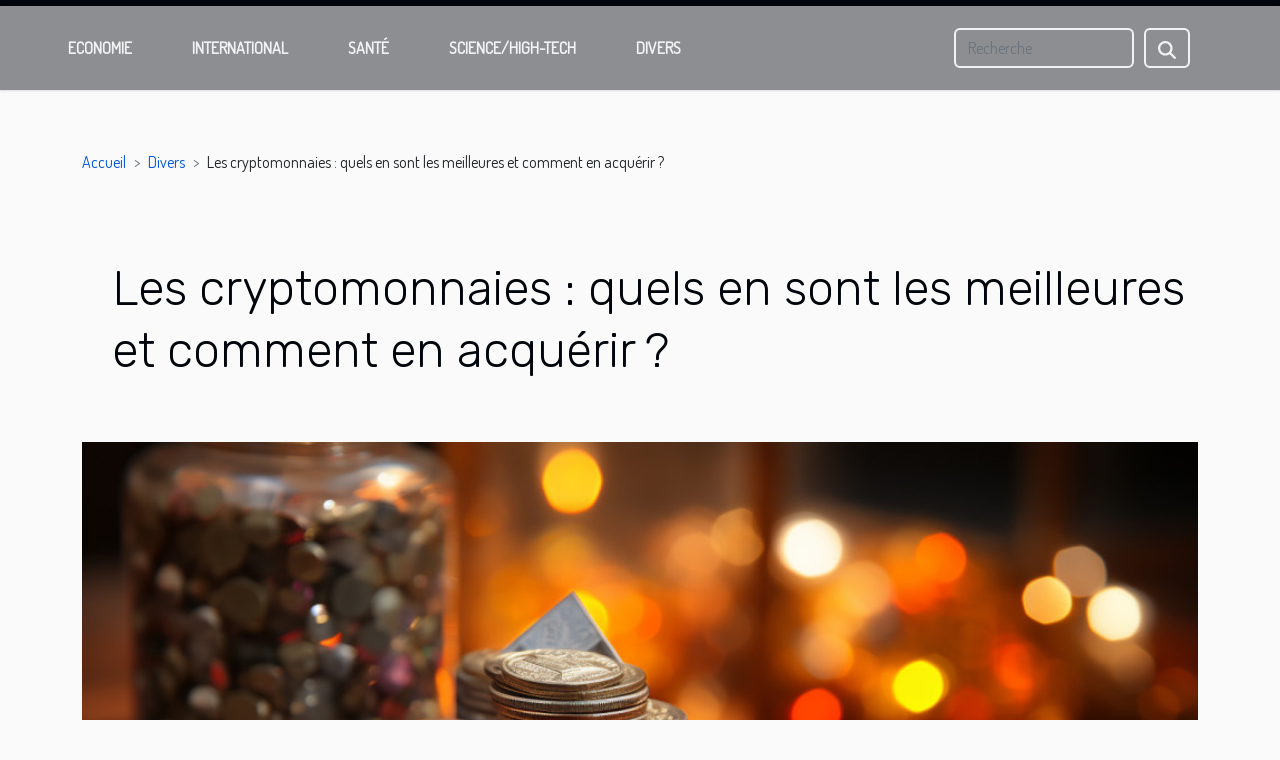

--- FILE ---
content_type: text/html; charset=UTF-8
request_url: https://www.dewolf-law.be/les-cryptomonnaies-quels-en-sont-les-meilleures-et-comment-en-acquerir
body_size: 15771
content:
<!DOCTYPE html>
    <html lang="fr">
<head>
    <meta charset="utf-8">
    <meta name="viewport" content="width=device-width, initial-scale=1">
    <title>Les cryptomonnaies : quels en sont les meilleures et comment en acquérir ?  | www.dewolf-law.be</title>
<meta name="description" content="">

<meta name="robots" content="index,follow" />
<link rel="icon" type="image/png" href="/favicon.png" />
    <link rel="stylesheet" href="/css/style2.css">
</head>
<body>
    <header>
    <div class="container-fluid fixed-top d-flex justify-content-center">
        <nav class="navbar navbar-expand-xl pt-3">
            <div class="container-fluid">
                <button class="navbar-toggler" type="button" data-bs-toggle="collapse" data-bs-target="#navbarSupportedContent" aria-controls="navbarSupportedContent" aria-expanded="false" aria-label="Toggle navigation">
                    <svg xmlns="http://www.w3.org/2000/svg" fill="currentColor" class="bi bi-list" viewBox="0 0 16 16">
                        <path fill-rule="evenodd" d="M2.5 12a.5.5 0 0 1 .5-.5h10a.5.5 0 0 1 0 1H3a.5.5 0 0 1-.5-.5m0-4a.5.5 0 0 1 .5-.5h10a.5.5 0 0 1 0 1H3a.5.5 0 0 1-.5-.5m0-4a.5.5 0 0 1 .5-.5h10a.5.5 0 0 1 0 1H3a.5.5 0 0 1-.5-.5"></path>
                    </svg>
                </button>
                <div class="collapse navbar-collapse" id="navbarSupportedContent">
                    <ul class="navbar-nav">
                                                    <li class="nav-item">
    <a href="/economie" class="nav-link">Economie</a>
    </li>
                                    <li class="nav-item">
    <a href="/international" class="nav-link">International</a>
    </li>
                                    <li class="nav-item">
    <a href="/sante" class="nav-link">Santé</a>
    </li>
                                    <li class="nav-item">
    <a href="/sciencehigh-tech" class="nav-link">Science/High-Tech</a>
    </li>
                                    <li class="nav-item">
    <a href="/divers" class="nav-link">Divers</a>
    </li>
                            </ul>
                    <form class="d-flex" role="search" method="get" action="/search">
    <input type="search" class="form-control"  name="q" placeholder="Recherche" aria-label="Recherche"  pattern=".*\S.*" required>
    <button type="submit" class="btn">
        <svg xmlns="http://www.w3.org/2000/svg" width="18px" height="18px" fill="currentColor" viewBox="0 0 512 512">
                    <path d="M416 208c0 45.9-14.9 88.3-40 122.7L502.6 457.4c12.5 12.5 12.5 32.8 0 45.3s-32.8 12.5-45.3 0L330.7 376c-34.4 25.2-76.8 40-122.7 40C93.1 416 0 322.9 0 208S93.1 0 208 0S416 93.1 416 208zM208 352a144 144 0 1 0 0-288 144 144 0 1 0 0 288z"/>
                </svg>
    </button>
</form>
                </div>
            </div>
        </nav>
    </div>
</header>
<div class="container">
        <nav aria-label="breadcrumb"
               style="--bs-breadcrumb-divider: '&gt;';" >
            <ol class="breadcrumb">
                <li class="breadcrumb-item"><a href="/">Accueil</a></li>
                                    <li class="breadcrumb-item  active ">
                        <a href="/divers" title="Divers">Divers</a>                    </li>
                                <li class="breadcrumb-item">
                    Les cryptomonnaies : quels en sont les meilleures et comment en acquérir ?                </li>
            </ol>
        </nav>
    </div>
<div class="container-fluid">
    <main class="container sidebar-right mt-2">
        <div class="row">
            <div>

                                    <h1>
                        Les cryptomonnaies : quels en sont les meilleures et comment en acquérir ?                    </h1>
                
                    <img class="img-fluid" src="/images/les-cryptomonnaies-quels-en-sont-les-meilleures-et-comment-en-acquerir.jpeg" alt="Les cryptomonnaies : quels en sont les meilleures et comment en acquérir ?">            </div>
            <div class="col-md-9 order-1 order-md-2 col-12 main">
                                <article class="container main" ><div><p>De nouvelles formes de monnaies ont vu le jour ces dernières années et connaissent un essor fulgurant. C’est l’exemple des cryptomonnaies. Elles sont utilisées pour diverses raisons. Certaines personnes les utilisent comme valeur refuge à l’instar de l’or. D’autres personnes effectuent leur transaction en ligne avec les cryptomonnaies.</p>
<h2 id="anchor_0">Comment acquiert-on les crypto monnaies ? </h2>
<p>Le bit coin à l’instar d’autres cryptomonnaies s’achètent en euros ou dollars. Certaines crypto monnaies ne peuvent toutefois être achetées qu’en bitcoin. De nombreuses plateformes web comme <a href="https://ncseonline.org/">ce site</a> fournissent assez de détails au sujet des cryptomonnaies.<br />
Toutefois, avant d’acheter une cryptomonnaie, vous devez au préalable disposer d’un portefeuille. C’est un outil en ligne qui sert à conserver vos monnaies numériques. Pour acheter une cryptomonnaie, il vous faut un compte bancaire en ligne. Ce compte sera approvisionné de façon virtuelle avec de l’argent en espèces. C’est avec ce compte que vous allez acheter les cryptomonnaies. Celles-ci seront stockées dans votre portefeuille.</p>
<h2 id="anchor_1">Quelles sont les meilleures cryptomonnaies ? </h2>
<p>Chaque cryptomonnaie a ses avantages et ses inconvénients. Au nombre de celles qui ont le vent en poupe, vous avez le bitcoin et l’Ethereum.<br />
Le Bitcoin est la plus ancienne des cryptomonnaies. C’est la cryptomonnaie la plus chère. En 2021, sa valeur a atteint 63 000 dollars. Son fonctionnement repose sur la technologie dénommée blockchain. C’est un mécanisme qui décentralise les transactions contrairement au mécanisme de circulation de la monnaie classique. La monnaie traditionnelle contrairement aux cryptomonnaies est centralisée et contrôlée par des autorités bancaires.</p>
<p>Dans le même sillage que le bitcoin, on retrouve l’Ethereum. Elle fonctionnement également sur un système décentralisé de blockchain. Sa valeur boursière avait atteint 2 500 dollars en 2015. Bon nombre de personnes habituées au bitcoin font également confiance à l’Ethereum.</p>
<p>D’autres monnaies virtuelles existent aussi hormis le bitcoin et l’Ethereum.  À titre d’exemple on a le stablecoin et le litecoin.<br />
Le stable coin a l’avantage de présenter une très faible volatilité. Le litecoin quant à lui est indiqué lorsque vous avez pour habitude d’effectuer assez de transactions en ligne. Son utilisation est la moins contraignante. Ce qui garantit la rapidité des transactions effectuées avec lui. Les frais prélevés lors des transactions effectuées avec le litecoin sont peu élevés.</p><div>                    <fieldset><time datetime="2023-10-30 11:56:35">Lun. 30 octobre 2023 11:56</time>                        <ul>
                    <li><a href="https://twitter.com/share?url=https://www.dewolf-law.be/les-cryptomonnaies-quels-en-sont-les-meilleures-et-comment-en-acquerir&amp;text=Les cryptomonnaies : quels en sont les meilleures et comment en acquérir ?" rel="nofollow" target="_blank"><i class="social-twitter"></i></a></li>
                    <li><a href="https://t.me/share/url?url=https://www.dewolf-law.be/les-cryptomonnaies-quels-en-sont-les-meilleures-et-comment-en-acquerir&amp;text=Les cryptomonnaies : quels en sont les meilleures et comment en acquérir ?" rel="nofollow" target="_blank"><i class="social-telegram"></i></a></li>
                    <li><a href="https://pinterest.com/pin/create/bookmarklet/?media=/images/les-cryptomonnaies-quels-en-sont-les-meilleures-et-comment-en-acquerir.jpeg&amp;url=https://www.dewolf-law.be/les-cryptomonnaies-quels-en-sont-les-meilleures-et-comment-en-acquerir&amp;is_video=0&amp;description=Les cryptomonnaies : quels en sont les meilleures et comment en acquérir ?" rel="nofollow" target="_blank"><i class="social-pinterest"></i></a></li>
                    <li><a href="https://www.linkedin.com/shareArticle?url=https://www.dewolf-law.be/les-cryptomonnaies-quels-en-sont-les-meilleures-et-comment-en-acquerir&amp;title=Les cryptomonnaies : quels en sont les meilleures et comment en acquérir ?" rel="nofollow" target="_blank"><i class="social-linkedin"></i></a></li>
                    <li><a href="https://www.facebook.com/sharer.php?u=https://www.dewolf-law.be/les-cryptomonnaies-quels-en-sont-les-meilleures-et-comment-en-acquerir" rel="nofollow" target="_blank"><i class="social-facebook"></i></a></li>
            </ul></fieldset></article>
            </div>
            <aside class="col-md-3 order-2 order-md-2 col-12 aside-right">
                <div class="list-flat-img">
                    <h2>Articles similaires</h2>                            <section>

                    <figure><a href="/pourquoi-faire-usage-des-meilleurs-produits-aunt-jackies-pour-les-cheveux" title="Pourquoi faire usage des meilleurs produits Aunt Jackie&#039;s pour les cheveux ?"><img class="d-block w-100" src="/images/pourquoi-faire-usage-des-meilleurs-produits-aunt-jackies-pour-les-cheveux.jpg" alt="Pourquoi faire usage des meilleurs produits Aunt Jackie&#039;s pour les cheveux ?"></a></figure>                    
                    <div>
                        <h3><a href="/pourquoi-faire-usage-des-meilleurs-produits-aunt-jackies-pour-les-cheveux" title="Pourquoi faire usage des meilleurs produits Aunt Jackie&#039;s pour les cheveux ?">Pourquoi faire usage des meilleurs produits Aunt Jackie's pour les cheveux ?</a></h3>                        <div>Les produits Aunt Jackie&rsquo;s sont importants pour prendre soin des cheveux et les donner un...</div>                    </div>
                </section>
                            <section>

                    <figure><a href="/les-differents-types-de-produits-disponibles-dans-une-pharmacie" title="Les différents types de produits disponibles dans une pharmacie"><img class="d-block w-100" src="/images/les-differents-types-de-produits-disponibles-dans-une-pharmacie.jpeg" alt="Les différents types de produits disponibles dans une pharmacie"></a></figure>                    
                    <div>
                        <h3><a href="/les-differents-types-de-produits-disponibles-dans-une-pharmacie" title="Les différents types de produits disponibles dans une pharmacie">Les différents types de produits disponibles dans une pharmacie</a></h3>                        <div>Plusieurs produits composent une pharmacie. Il est important d’en savoir plus sur ces produits...</div>                    </div>
                </section>
                            <section>

                    <figure><a href="/quelles-sont-les-etapes-a-suivre-pour-agrandir-son-penis" title="Quelles sont les étapes à suivre pour agrandir son pénis ?"><img class="d-block w-100" src="/nophoto.png" alt="Quelles sont les étapes à suivre pour agrandir son pénis ?"></a></figure>                    
                    <div>
                        <h3><a href="/quelles-sont-les-etapes-a-suivre-pour-agrandir-son-penis" title="Quelles sont les étapes à suivre pour agrandir son pénis ?">Quelles sont les étapes à suivre pour agrandir son pénis ?</a></h3>                        <div>Le fait d’agrandir son pénis demande des étapes à suivre pour réussir. Comment procéder pour...</div>                    </div>
                </section>
                            <section>

                    <figure><a href="/comment-choisir-la-race-de-chien-a-adopter" title="Comment choisir la race de chien à adopter ?"><img class="d-block w-100" src="/images/comment-choisir-la-race-de-chien-a-adopter.jpeg" alt="Comment choisir la race de chien à adopter ?"></a></figure>                    
                    <div>
                        <h3><a href="/comment-choisir-la-race-de-chien-a-adopter" title="Comment choisir la race de chien à adopter ?">Comment choisir la race de chien à adopter ?</a></h3>                        <div>Premier animal domestiqué par l’homme, le chien est considéré comme étant le meilleur ami de ce...</div>                    </div>
                </section>
                            <section>

                    <figure><a href="/quel-present-donner-a-son-meilleur-pote-pour-son-annif" title="Quel présent donner à son meilleur pote pour son annif ?"><img class="d-block w-100" src="/images/quel-present-donner-a-son-meilleur-pote-pour-son-annif.jpeg" alt="Quel présent donner à son meilleur pote pour son annif ?"></a></figure>                    
                    <div>
                        <h3><a href="/quel-present-donner-a-son-meilleur-pote-pour-son-annif" title="Quel présent donner à son meilleur pote pour son annif ?">Quel présent donner à son meilleur pote pour son annif ?</a></h3>                        <div>La célébration d’un jour de naissance est après tout un grand événement. Car il s’agit d’un jour...</div>                    </div>
                </section>
                                    </div>
            </aside>
        </div>

        <section class="column-3">

        <div class="container">
            <h2>Articles similaires</h2>            <div class="row">
                                    <div class="col-12 col-md-5 col-lg-4 item">

                        <figure><a href="/comment-prolonger-la-duree-de-vie-de-votre-lave-linge" title="Comment prolonger la durée de vie de votre lave-linge ?"><img class="img-fluid" src="/images/comment-prolonger-la-duree-de-vie-de-votre-lave-linge.jpeg" alt="Comment prolonger la durée de vie de votre lave-linge ?"></a></figure><figcaption>Comment prolonger la durée de vie de votre lave-linge ?</figcaption>                        <div>
                            <h3><a href="/comment-prolonger-la-duree-de-vie-de-votre-lave-linge" title="Comment prolonger la durée de vie de votre lave-linge ?">Comment prolonger la durée de vie de votre lave-linge ?</a></h3>                        </div>
                        <time datetime="2025-12-18 00:44:07">Jeu. 18 décembre 2025 00:44</time>                        
                        <div>
Éviter les pannes coûteuses et prolonger la durée de vie de votre lave-linge n'est pas une mission impossible. Il suffit d'adopter quelques bonnes habitudes et d'entretenir régulièrement cet appareil pour garantir son efficacité année après année. Découvrez dans cet article des conseils pratiques...</div>                                            </div>

                                                        <div class="col-12 col-md-5 col-lg-4 item">

                        <figure><a href="/comment-choisir-le-parfum-floral-qui-complete-votre-style" title="Comment choisir le parfum floral qui complète votre style ?"><img class="img-fluid" src="/images/comment-choisir-le-parfum-floral-qui-complete-votre-style.jpg" alt="Comment choisir le parfum floral qui complète votre style ?"></a></figure><figcaption>Comment choisir le parfum floral qui complète votre style ?</figcaption>                        <div>
                            <h3><a href="/comment-choisir-le-parfum-floral-qui-complete-votre-style" title="Comment choisir le parfum floral qui complète votre style ?">Comment choisir le parfum floral qui complète votre style ?</a></h3>                        </div>
                        <time datetime="2025-11-12 01:12:04">Mer. 12 novembre 2025 01:12</time>                        
                        <div>
L’univers des parfums floraux séduit par sa diversité et son raffinement. Que ce soit pour exprimer votre personnalité ou pour sublimer votre style, choisir la fragrance idéale peut transformer votre présence. Découvrez comment sélectionner le parfum floral qui reflète le mieux votre élégance et...</div>                                            </div>

                                                        <div class="col-12 col-md-5 col-lg-4 item">

                        <figure><a href="/tendances-actuelles-dans-la-decoration-de-fenetres-a-base-de-tissu" title="Tendances actuelles dans la décoration de fenêtres à base de tissu"><img class="img-fluid" src="/images/tendances-actuelles-dans-la-decoration-de-fenetres-a-base-de-tissu.jpg" alt="Tendances actuelles dans la décoration de fenêtres à base de tissu"></a></figure><figcaption>Tendances actuelles dans la décoration de fenêtres à base de tissu</figcaption>                        <div>
                            <h3><a href="/tendances-actuelles-dans-la-decoration-de-fenetres-a-base-de-tissu" title="Tendances actuelles dans la décoration de fenêtres à base de tissu">Tendances actuelles dans la décoration de fenêtres à base de tissu</a></h3>                        </div>
                        <time datetime="2025-08-28 03:36:08">Jeu. 28 août 2025 03:36</time>                        
                        <div>
La décoration de fenêtres à base de tissu connaît une évolution remarquable, portée par l'émergence de nouvelles tendances influencées par le design d'intérieur contemporain. Entre matières naturelles, innovations techniques et recherches esthétiques, les options se multiplient pour sublimer...</div>                                            </div>

                                </div>
            <div class="row">
                                                    <div class="col-12 col-md-5 col-lg-4 item">

                        <figure><a href="/comment-choisir-les-stickers-parfaits-pour-embellir-vos-ongles" title="Comment choisir les stickers parfaits pour embellir vos ongles ?"><img class="img-fluid" src="/images/comment-choisir-les-stickers-parfaits-pour-embellir-vos-ongles.jpeg" alt="Comment choisir les stickers parfaits pour embellir vos ongles ?"></a></figure><figcaption>Comment choisir les stickers parfaits pour embellir vos ongles ?</figcaption>                        <div>
                            <h3><a href="/comment-choisir-les-stickers-parfaits-pour-embellir-vos-ongles" title="Comment choisir les stickers parfaits pour embellir vos ongles ?">Comment choisir les stickers parfaits pour embellir vos ongles ?</a></h3>                        </div>
                        <time datetime="2025-08-28 00:24:04">Jeu. 28 août 2025 00:24</time>                        
                        <div>
Les stickers pour ongles révolutionnent la manière d’embellir vos mains sans effort. Offrant une infinité de styles et de motifs, ils permettent de personnaliser sa manucure en quelques minutes seulement. Découvrez à travers cet article toutes les astuces pour choisir les stickers parfaits et...</div>                                            </div>

                                                        <div class="col-12 col-md-5 col-lg-4 item">

                        <figure><a href="/quel-est-le-meilleur-photographe-pour-un-mariage-a-grenoble" title="Quel est le meilleur photographe pour un mariage à Grenoble ?"><img class="img-fluid" src="/images/Design-sans-titre-2025-06-06-T163902-913.jpeg" alt="Quel est le meilleur photographe pour un mariage à Grenoble ?"></a></figure><figcaption>Quel est le meilleur photographe pour un mariage à Grenoble ?</figcaption>                        <div>
                            <h3><a href="/quel-est-le-meilleur-photographe-pour-un-mariage-a-grenoble" title="Quel est le meilleur photographe pour un mariage à Grenoble ?">Quel est le meilleur photographe pour un mariage à Grenoble ?</a></h3>                        </div>
                        <time datetime="2025-06-06 16:42:02">Ven. 6 juin 2025 16:42</time>                        
                        <div>Vous organisez un mariage à Grenoble et êtes à la recherche d’un photographe professionnel en mesure d’assurer un reportage photo à la hauteur de vos attentes ? UtopikPhoto est celui qu’il vous faut ! Réputé depuis plus de 20 ans pour la qualité de ses prestations, il est votre contact privilégié....</div>                                            </div>

                                                        <div class="col-12 col-md-5 col-lg-4 item">

                        <figure><a href="/les-methodes-dentrainement-innovantes-pour-ameliorer-votre-jeu-au-tennis" title="Les méthodes d&#039;entraînement innovantes pour améliorer votre jeu au tennis"><img class="img-fluid" src="/images/les-methodes-dentrainement-innovantes-pour-ameliorer-votre-jeu-au-tennis.jpg" alt="Les méthodes d&#039;entraînement innovantes pour améliorer votre jeu au tennis"></a></figure><figcaption>Les méthodes d'entraînement innovantes pour améliorer votre jeu au tennis</figcaption>                        <div>
                            <h3><a href="/les-methodes-dentrainement-innovantes-pour-ameliorer-votre-jeu-au-tennis" title="Les méthodes d&#039;entraînement innovantes pour améliorer votre jeu au tennis">Les méthodes d'entraînement innovantes pour améliorer votre jeu au tennis</a></h3>                        </div>
                        <time datetime="2025-06-03 09:22:20">Mar. 3 juin 2025 09:22</time>                        
                        <div>Découvrir de nouvelles méthodes d’entraînement est essentiel pour ceux qui souhaitent progresser au tennis et repousser leurs limites. À travers une approche innovante, il est possible d’optimiser chaque aspect de son jeu, du mental à la technique. Plongez dans cet article pour explorer comment...</div>                                            </div>

                                </div>
            <div class="row">
                                                    <div class="col-12 col-md-5 col-lg-4 item">

                        <figure><a href="/les-dernieres-tendances-en-matiere-de-vestes-de-cuisine-pour-professionnels" title="Les dernières tendances en matière de vestes de cuisine pour professionnels"><img class="img-fluid" src="/images/les-dernieres-tendances-en-matiere-de-vestes-de-cuisine-pour-professionnels.jpg" alt="Les dernières tendances en matière de vestes de cuisine pour professionnels"></a></figure><figcaption>Les dernières tendances en matière de vestes de cuisine pour professionnels</figcaption>                        <div>
                            <h3><a href="/les-dernieres-tendances-en-matiere-de-vestes-de-cuisine-pour-professionnels" title="Les dernières tendances en matière de vestes de cuisine pour professionnels">Les dernières tendances en matière de vestes de cuisine pour professionnels</a></h3>                        </div>
                        <time datetime="2025-05-26 00:36:53">Lun. 26 mai 2025 00:36</time>                        
                        <div>
Dans l’univers exigeant de la restauration, le choix de la veste de cuisine est loin d’être anodin. Ce vêtement professionnel allie esthétique, fonctionnalité et confort pour accompagner le chef dans toutes ses créations. Découvrez dans cet article les tendances qui transforment l’apparence et la...</div>                                            </div>

                                                        <div class="col-12 col-md-5 col-lg-4 item">

                        <figure><a href="/comment-les-tentes-gonflables-augmentent-la-visibilite-lors-devenements" title="Comment les tentes gonflables augmentent la visibilité lors d&#039;événements"><img class="img-fluid" src="/images/comment-les-tentes-gonflables-augmentent-la-visibilite-lors-devenements.jpeg" alt="Comment les tentes gonflables augmentent la visibilité lors d&#039;événements"></a></figure><figcaption>Comment les tentes gonflables augmentent la visibilité lors d'événements</figcaption>                        <div>
                            <h3><a href="/comment-les-tentes-gonflables-augmentent-la-visibilite-lors-devenements" title="Comment les tentes gonflables augmentent la visibilité lors d&#039;événements">Comment les tentes gonflables augmentent la visibilité lors d'événements</a></h3>                        </div>
                        <time datetime="2025-05-13 11:24:03">Mar. 13 mai 2025 11:24</time>                        
                        <div>
Lors de foires, de festivals ou d'événements en plein air, se démarquer dans une mer de stands et de chapiteaux peut s'avérer être un défi. Les tentes gonflables offrent une solution innovante pour attirer l'attention des visiteurs. Découvrez comment ces structures modernes et attrayantes peuvent...</div>                                            </div>

                                                        <div class="col-12 col-md-5 col-lg-4 item">

                        <figure><a href="/les-erreurs-courantes-en-francais-et-comment-les-eviter" title="Les erreurs courantes en français et comment les éviter"><img class="img-fluid" src="/images/les-erreurs-courantes-en-francais-et-comment-les-eviter.jpg" alt="Les erreurs courantes en français et comment les éviter"></a></figure><figcaption>Les erreurs courantes en français et comment les éviter</figcaption>                        <div>
                            <h3><a href="/les-erreurs-courantes-en-francais-et-comment-les-eviter" title="Les erreurs courantes en français et comment les éviter">Les erreurs courantes en français et comment les éviter</a></h3>                        </div>
                        <time datetime="2025-02-27 18:07:35">Jeu. 27 février 2025 18:07</time>                        
                        <div>
Le français, avec ses subtilités et ses nuances, est souvent source de confusion et d'erreurs pour les apprenants comme pour les locuteurs natifs. De la conjugaison aux accords, en passant par les pièges de la grammaire et du vocabulaire, il est facile de se tromper. Cet article vise à éclairer...</div>                                            </div>

                                </div>
            <div class="row">
                                                    <div class="col-12 col-md-5 col-lg-4 item">

                        <figure><a href="/temoignages-limpact-dun-photobooth-sur-lambiance-des-evenements" title="Témoignages : l&#039;impact d&#039;un photobooth sur l&#039;ambiance des événements"><img class="img-fluid" src="/images/temoignages-limpact-dun-photobooth-sur-lambiance-des-evenements.jpg" alt="Témoignages : l&#039;impact d&#039;un photobooth sur l&#039;ambiance des événements"></a></figure><figcaption>Témoignages : l'impact d'un photobooth sur l'ambiance des événements</figcaption>                        <div>
                            <h3><a href="/temoignages-limpact-dun-photobooth-sur-lambiance-des-evenements" title="Témoignages : l&#039;impact d&#039;un photobooth sur l&#039;ambiance des événements">Témoignages : l'impact d'un photobooth sur l'ambiance des événements</a></h3>                        </div>
                        <time datetime="2024-11-29 10:40:04">Ven. 29 novembre 2024 10:40</time>                        
                        <div>
La magie d'un événement réside souvent dans sa capacité à créer des instants mémorables. Ainsi, l'intégration d'animations originales peut transformer une simple réunion en une expérience inoubliable. Parmi ces animations, le photobooth se distingue comme un élément qui peut radicalement...</div>                                            </div>

                                                        <div class="col-12 col-md-5 col-lg-4 item">

                        <figure><a href="/comment-bien-preparer-son-entree-sur-le-marche-du-travail" title="Comment bien préparer son entrée sur le marché du travail"><img class="img-fluid" src="/images/comment-bien-preparer-son-entree-sur-le-marche-du-travail.jpg" alt="Comment bien préparer son entrée sur le marché du travail"></a></figure><figcaption>Comment bien préparer son entrée sur le marché du travail</figcaption>                        <div>
                            <h3><a href="/comment-bien-preparer-son-entree-sur-le-marche-du-travail" title="Comment bien préparer son entrée sur le marché du travail">Comment bien préparer son entrée sur le marché du travail</a></h3>                        </div>
                        <time datetime="2024-03-06 00:12:03">Mer. 6 mars 2024 00:12</time>                        
                        <div>
Dans un monde où la concurrence pour l'emploi est plus féroce que jamais, se préparer adéquatement pour pénétrer le marché du travail est devenu un enjeu majeur pour toute personne désirant s'assurer une carrière prospère. Cette préparation n'est pas seulement une question de diplômes et de...</div>                                            </div>

                                                        <div class="col-12 col-md-5 col-lg-4 item">

                        <figure><a href="/la-check-list-complete-pour-un-demenagement-sans-encombres" title="La check-list complète pour un déménagement sans encombres"><img class="img-fluid" src="/images/la-check-list-complete-pour-un-demenagement-sans-encombres.jpeg" alt="La check-list complète pour un déménagement sans encombres"></a></figure><figcaption>La check-list complète pour un déménagement sans encombres</figcaption>                        <div>
                            <h3><a href="/la-check-list-complete-pour-un-demenagement-sans-encombres" title="La check-list complète pour un déménagement sans encombres">La check-list complète pour un déménagement sans encombres</a></h3>                        </div>
                        <time datetime="2023-12-24 00:24:05">Dim. 24 décembre 2023 00:24</time>                        
                        <div>
Le déménagement est souvent synonyme de nouveau départ, mais il peut également être source de stress et d'anxiété si l'on ne s'y prépare pas correctement. Organiser son changement de domicile demande de la rigueur et une planification minutieuse. Qui n'a jamais craint d'oublier un détail...</div>                                            </div>

                                </div>
            <div class="row">
                                                    <div class="col-12 col-md-5 col-lg-4 item">

                        <figure><a href="/levolution-de-la-chicha-electronique-et-son-positionnement-sur-le-marche-du-vapotage" title="L&#039;évolution de la chicha électronique et son positionnement sur le marché du vapotage"><img class="img-fluid" src="/images/levolution-de-la-chicha-electronique-et-son-positionnement-sur-le-marche-du-vapotage.jpg" alt="L&#039;évolution de la chicha électronique et son positionnement sur le marché du vapotage"></a></figure><figcaption>L'évolution de la chicha électronique et son positionnement sur le marché du vapotage</figcaption>                        <div>
                            <h3><a href="/levolution-de-la-chicha-electronique-et-son-positionnement-sur-le-marche-du-vapotage" title="L&#039;évolution de la chicha électronique et son positionnement sur le marché du vapotage">L'évolution de la chicha électronique et son positionnement sur le marché du vapotage</a></h3>                        </div>
                        <time datetime="2023-11-15 01:10:05">Mer. 15 novembre 2023 01:10</time>                        
                        <div>
La chicha électronique, ou narguilé électronique, est un phénomène relativement récent qui a su se tailler une place de choix dans l'univers du vapotage. Son apparition sur le marché a marqué une évolution significative, offrant aux amateurs une alternative moderne aux méthodes traditionnelles de...</div>                                            </div>

                                                        <div class="col-12 col-md-5 col-lg-4 item">

                        <figure><a href="/pourquoi-choisir-une-lampe-de-chevet-a-abat-jour" title="Pourquoi choisir une lampe de chevet à abat-jour ?"><img class="img-fluid" src="/images/pourquoi-choisir-une-lampe-de-chevet-a-abat-jour.jpg" alt="Pourquoi choisir une lampe de chevet à abat-jour ?"></a></figure><figcaption>Pourquoi choisir une lampe de chevet à abat-jour ?</figcaption>                        <div>
                            <h3><a href="/pourquoi-choisir-une-lampe-de-chevet-a-abat-jour" title="Pourquoi choisir une lampe de chevet à abat-jour ?">Pourquoi choisir une lampe de chevet à abat-jour ?</a></h3>                        </div>
                        <time datetime="2023-10-30 11:57:05">Lun. 30 octobre 2023 11:57</time>                        
                        <div>La lampe de chevet est aujourd’hui une source d’éclairage nécessaire dans une chambre à coucher. L’une des formes les plus répandues est la lampe de chevet à abat-jour. Il s’agit d’un modèle à la fois intemporel et indémodable ; en raison des nombreux avantages que présente ce type de lampe de...</div>                                            </div>

                                                        <div class="col-12 col-md-5 col-lg-4 item">

                        <figure><a href="/que-visiter-a-lyon" title="Que visiter à Lyon ?"><img class="img-fluid" src="/images/que-visiter-a-lyon.jpeg" alt="Que visiter à Lyon ?"></a></figure><figcaption>Que visiter à Lyon ?</figcaption>                        <div>
                            <h3><a href="/que-visiter-a-lyon" title="Que visiter à Lyon ?">Que visiter à Lyon ?</a></h3>                        </div>
                        <time datetime="2023-10-30 11:57:00">Lun. 30 octobre 2023 11:57</time>                        
                        <div>Lyon est une ville disposant de plusieurs sites touristiques et offrant aux visiteurs d’énormes opportunités pour passer des moments inoubliables. Cet article vous amènera à la découverte des sites à visiter et des activités ludiques à mener.
&nbsp;
Quelle découverte pourrait-on faire à Lyon lors...</div>                                            </div>

                                </div>
            <div class="row">
                                                    <div class="col-12 col-md-5 col-lg-4 item">

                        <figure><a href="/quel-present-donner-a-son-meilleur-pote-pour-son-annif" title="Quel présent donner à son meilleur pote pour son annif ?"><img class="img-fluid" src="/images/quel-present-donner-a-son-meilleur-pote-pour-son-annif.jpeg" alt="Quel présent donner à son meilleur pote pour son annif ?"></a></figure><figcaption>Quel présent donner à son meilleur pote pour son annif ?</figcaption>                        <div>
                            <h3><a href="/quel-present-donner-a-son-meilleur-pote-pour-son-annif" title="Quel présent donner à son meilleur pote pour son annif ?">Quel présent donner à son meilleur pote pour son annif ?</a></h3>                        </div>
                        <time datetime="2023-10-30 11:56:56">Lun. 30 octobre 2023 11:56</time>                        
                        <div>La célébration d’un jour de naissance est après tout un grand événement. Car il s’agit d’un jour de naissance. Si vous avez un pote qui veut fêter son annif et que vous ne savez quoi lui donner comme cadeau, plus de souci. Eh bien. Dans cet article, vous découvrirez des idées de cadeau que vous...</div>                                            </div>

                                                        <div class="col-12 col-md-5 col-lg-4 item">

                        <figure><a href="/quels-types-de-gonds-choisir-pour-des-volets-battants" title="Quels types de gonds choisir pour des volets battants ?"><img class="img-fluid" src="/images/quels-types-de-gonds-choisir-pour-des-volets-battants.jpg" alt="Quels types de gonds choisir pour des volets battants ?"></a></figure><figcaption>Quels types de gonds choisir pour des volets battants ?</figcaption>                        <div>
                            <h3><a href="/quels-types-de-gonds-choisir-pour-des-volets-battants" title="Quels types de gonds choisir pour des volets battants ?">Quels types de gonds choisir pour des volets battants ?</a></h3>                        </div>
                        <time datetime="2023-10-30 11:56:44">Lun. 30 octobre 2023 11:56</time>                        
                        <div>Les gonds sont des accessoires qui permettent d’assurer une certaine sécurité aux volets, portes ou portails. Existant sous diverses formes, il est nécessaire d’en faire les bons choix pour bénéficier de leurs atouts. Vous désirez vous procurez des gonds, mais vous ne savez quels types choisir....</div>                                            </div>

                                                        <div class="col-12 col-md-5 col-lg-4 item">

                        <figure><a href="/comment-faire-un-mariage-inoubliable-sans-depenser-des-fortunes" title="Comment faire un mariage inoubliable sans dépenser des fortunes ?"><img class="img-fluid" src="/images/comment-faire-un-mariage-inoubliable-sans-depenser-des-fortunes.jpeg" alt="Comment faire un mariage inoubliable sans dépenser des fortunes ?"></a></figure><figcaption>Comment faire un mariage inoubliable sans dépenser des fortunes ?</figcaption>                        <div>
                            <h3><a href="/comment-faire-un-mariage-inoubliable-sans-depenser-des-fortunes" title="Comment faire un mariage inoubliable sans dépenser des fortunes ?">Comment faire un mariage inoubliable sans dépenser des fortunes ?</a></h3>                        </div>
                        <time datetime="2023-10-30 11:56:43">Lun. 30 octobre 2023 11:56</time>                        
                        <div>Saviez-vous que vous pouvez faire un mariage sans dépenser beaucoup de sous ? Il existe bien sûr des astuces pour ne plus dépenser. Cet article donnera quelques astuces pour éviter les dépenses inutiles tout en limitant les dépenses utiles.
Éviter les dépenses inutiles
Pour réussir le mariage à...</div>                                            </div>

                                </div>
            <div class="row">
                                                    <div class="col-12 col-md-5 col-lg-4 item">

                        <figure><a href="/magicien-pour-enfants-que-faut-il-savoir" title="Magicien pour enfants : que faut-il savoir ?"><img class="img-fluid" src="/images/magicien-pour-enfants-que-faut-il-savoir.jpg" alt="Magicien pour enfants : que faut-il savoir ?"></a></figure><figcaption>Magicien pour enfants : que faut-il savoir ?</figcaption>                        <div>
                            <h3><a href="/magicien-pour-enfants-que-faut-il-savoir" title="Magicien pour enfants : que faut-il savoir ?">Magicien pour enfants : que faut-il savoir ?</a></h3>                        </div>
                        <time datetime="2023-10-30 11:56:41">Lun. 30 octobre 2023 11:56</time>                        
                        <div>Avez-vous une idée des magiciens pour enfants ? Savez-vous quand leurs services sont sollicités ? Cet article vous donnera ce qu’est un magicien et quand il est utile. Lisez-le donc pour mieux appréhender les magiciens pour enfants.
Qu’est-ce qu’un magicien pour enfant ?
Dans le monde de la magie...</div>                                            </div>

                                                        <div class="col-12 col-md-5 col-lg-4 item">

                        <figure><a href="/erp-industrie-quel-est-lavantag" title="ERP Industrie : quel est l’avantage ?"><img class="img-fluid" src="/images/erp-industrie-quel-est-lavantage.jpg" alt="ERP Industrie : quel est l’avantage ?"></a></figure><figcaption>ERP Industrie : quel est l’avantage ?</figcaption>                        <div>
                            <h3><a href="/erp-industrie-quel-est-lavantag" title="ERP Industrie : quel est l’avantage ?">ERP Industrie : quel est l’avantage ?</a></h3>                        </div>
                        <time datetime="2023-10-30 11:56:39">Lun. 30 octobre 2023 11:56</time>                        
                        <div>Le digital s’invite partout. Aucun domaine n’étant épargné, l’industrie est aussi touchée. L’ERP qui est un outil généralement fait pour les entreprises est revu pour les industries. Cette nouvelle version taillée sur mesure pour le domaine comporte des avantages indéniables. Certains ont commencé...</div>                                            </div>

                                                        <div class="col-12 col-md-5 col-lg-4 item">

                        <figure><a href="/qui-sont-les-professionnels-concernes-par-lassurance-rc" title="Qui sont les professionnels concernés  par l&#039;assurance RC ?"><img class="img-fluid" src="/images/qui-sont-les-professionnels-concernes-par-lassurance-rc.jpg" alt="Qui sont les professionnels concernés  par l&#039;assurance RC ?"></a></figure><figcaption>Qui sont les professionnels concernés  par l'assurance RC ?</figcaption>                        <div>
                            <h3><a href="/qui-sont-les-professionnels-concernes-par-lassurance-rc" title="Qui sont les professionnels concernés  par l&#039;assurance RC ?">Qui sont les professionnels concernés  par l'assurance RC ?</a></h3>                        </div>
                        <time datetime="2023-10-30 11:56:38">Lun. 30 octobre 2023 11:56</time>                        
                        <div>À l’instar des motos et autos, les artisans qui interviennent dans le domaine ont besoin d’être couverts. C’est dans cette optique qu’a vu le jour l’assurance RC décennale. Elle couvre les professionnels ou les artisans du secteur de la construction pour qu’ils travaillent en toute tranquillité....</div>                                            </div>

                                </div>
            <div class="row">
                                                    <div class="col-12 col-md-5 col-lg-4 item">

                        <figure><a href="/quelle-peut-etre-la-cause-de-la-degradation-dune-toiture" title="Quelle peut-être la cause de la dégradation d’une toîture ?"><img class="img-fluid" src="/images/quelle-peut-etre-la-cause-de-la-degradation-dune-toiture.jpeg" alt="Quelle peut-être la cause de la dégradation d’une toîture ?"></a></figure><figcaption>Quelle peut-être la cause de la dégradation d’une toîture ?</figcaption>                        <div>
                            <h3><a href="/quelle-peut-etre-la-cause-de-la-degradation-dune-toiture" title="Quelle peut-être la cause de la dégradation d’une toîture ?">Quelle peut-être la cause de la dégradation d’une toîture ?</a></h3>                        </div>
                        <time datetime="2023-08-14 02:26:01">Lun. 14 août 2023 02:26</time>                        
                        <div>Statistiquement, les toitures qui ne sont pas entretenues sont vouées à se dégrader. La principale cause de dégradation de toiture est donc le manque d’entretien qui favorise l’installation de la mousse. Pour en savoir plus sur ce phénomène, vous pouvez lire cet article.
La présence de la mousse...</div>                                            </div>

                                                        <div class="col-12 col-md-5 col-lg-4 item">

                        <figure><a href="/les-raisons-de-simuler-un-investissement-locatif" title="Les raisons de simuler un investissement locatif"><img class="img-fluid" src="/images/les-raisons-de-simuler-un-investissement-locatif.jpg" alt="Les raisons de simuler un investissement locatif"></a></figure><figcaption>Les raisons de simuler un investissement locatif</figcaption>                        <div>
                            <h3><a href="/les-raisons-de-simuler-un-investissement-locatif" title="Les raisons de simuler un investissement locatif">Les raisons de simuler un investissement locatif</a></h3>                        </div>
                        <time datetime="2023-07-15 02:20:01">Sam. 15 juillet 2023 02:20</time>                        
                        <div>Investir dans l&rsquo;immobilier locatif peut être une décision financière judicieuse, mais cela nécessite une analyse approfondie avant de se lancer. Les investisseurs qui maîtrisent le domaine savent l&rsquo;importance d&rsquo;évaluer les différents aspects de l&rsquo;investissement pour...</div>                                            </div>

                                                        <div class="col-12 col-md-5 col-lg-4 item">

                        <figure><a href="/comment-trouver-un-expert-en-amenagement-a-lyon-pour-donner-vie-a-vos-idees-de-renovation" title="Comment trouver un expert en aménagement à Lyon pour donner vie à vos idées de rénovation ?"><img class="img-fluid" src="/images/comment-trouver-un-expert-en-amenagement-a-lyon-pour-donner-vie-a-vos-idees-de-renovation.jpeg" alt="Comment trouver un expert en aménagement à Lyon pour donner vie à vos idées de rénovation ?"></a></figure><figcaption>Comment trouver un expert en aménagement à Lyon pour donner vie à vos idées de rénovation ?</figcaption>                        <div>
                            <h3><a href="/comment-trouver-un-expert-en-amenagement-a-lyon-pour-donner-vie-a-vos-idees-de-renovation" title="Comment trouver un expert en aménagement à Lyon pour donner vie à vos idées de rénovation ?">Comment trouver un expert en aménagement à Lyon pour donner vie à vos idées de rénovation ?</a></h3>                        </div>
                        <time datetime="2023-06-28 20:30:01">Mer. 28 juin 2023 20:30</time>                        
                        <div>Il est essentiel de faire appel à un expert en aménagement pour vous aider à concrétiser vos idées et à transformer votre espace. À Lyon, une ville réputée pour son style architectural unique, trouver le bon expert en aménagement peut sembler être un défi. Dans cet article, découvrez trois étapes...</div>                                            </div>

                                </div>
            <div class="row">
                                                    <div class="col-12 col-md-5 col-lg-4 item">

                        <figure><a href="/quels-sont-les-avantages-de-choisir-les-lits-mezzanines-pour-vos-enfants" title="Quels sont les avantages de choisir les lits mezzanines pour vos enfants ?"><img class="img-fluid" src="/images/quels-sont-les-avantages-de-choisir-les-lits-mezzanines-pour-vos-enfants.jpg" alt="Quels sont les avantages de choisir les lits mezzanines pour vos enfants ?"></a></figure><figcaption>Quels sont les avantages de choisir les lits mezzanines pour vos enfants ?</figcaption>                        <div>
                            <h3><a href="/quels-sont-les-avantages-de-choisir-les-lits-mezzanines-pour-vos-enfants" title="Quels sont les avantages de choisir les lits mezzanines pour vos enfants ?">Quels sont les avantages de choisir les lits mezzanines pour vos enfants ?</a></h3>                        </div>
                        <time datetime="2023-06-22 02:08:03">Jeu. 22 juin 2023 02:08</time>                        
                        <div>Les lits mezzanines sont devenus de plus en plus populaires pour les chambres d&rsquo;enfants, offrant de nombreux avantages pratiques et esthétiques. Ces lits surélevés offrent non seulement un gain d&rsquo;espace considérable, mais ils peuvent également ajouter une touche de jeu et...</div>                                            </div>

                                                        <div class="col-12 col-md-5 col-lg-4 item">

                        <figure><a href="/comment-bien-choisir-son-abri-de-jardin" title="Comment bien choisir son abri de jardin ?"><img class="img-fluid" src="/images/comment-bien-choisir-son-abri-de-jardin.jpeg" alt="Comment bien choisir son abri de jardin ?"></a></figure><figcaption>Comment bien choisir son abri de jardin ?</figcaption>                        <div>
                            <h3><a href="/comment-bien-choisir-son-abri-de-jardin" title="Comment bien choisir son abri de jardin ?">Comment bien choisir son abri de jardin ?</a></h3>                        </div>
                        <time datetime="2023-06-02 04:48:02">Ven. 2 juin 2023 04:48</time>                        
                        <div>Le cabanon reste l’un des équipements les plus incontournables dans un jardin. Non seulement il permet de ranger les affaires dont on n’a pas besoin dans l’immédiat et de faire de l’espace à l’intérieur de la maison mais il remplit bien d’autres fonctions. On peut au besoin y aménager un bureau...</div>                                            </div>

                                                        <div class="col-12 col-md-5 col-lg-4 item">

                        <figure><a href="/quels-sont-les-avantages-de-la-dematerialisation" title="Quels sont les avantages de la dématérialisation ?"><img class="img-fluid" src="/images/quels-sont-les-avantages-de-la-dematerialisation.jpeg" alt="Quels sont les avantages de la dématérialisation ?"></a></figure><figcaption>Quels sont les avantages de la dématérialisation ?</figcaption>                        <div>
                            <h3><a href="/quels-sont-les-avantages-de-la-dematerialisation" title="Quels sont les avantages de la dématérialisation ?">Quels sont les avantages de la dématérialisation ?</a></h3>                        </div>
                        <time datetime="2023-05-31 16:54:03">Mer. 31 mai 2023 16:54</time>                        
                        <div>Les entreprises sont soumises à certaines obligations légales, et ce, peu importe leurs tailles. Il y a entre autres obligations la dématérialisation qui constitue pour l&rsquo;État une tendance de fond. Elle concerne également toutes les organisations et collectivités locales et territoriales....</div>                                            </div>

                                </div>
            <div class="row">
                                                    <div class="col-12 col-md-5 col-lg-4 item">

                        <figure><a href="/pourquoi-engager-lexpert-diamantaire-en-tant-que-bijoutier-ou-amateur-des-bijoux" title="Pourquoi engager l’Expert diamantaire en tant que bijoutier ou amateur des bijoux ?"><img class="img-fluid" src="/images/pourquoi-engager-lexpert-diamantaire-en-tant-que-bijoutier-ou-amateur-des-bijoux.jpg" alt="Pourquoi engager l’Expert diamantaire en tant que bijoutier ou amateur des bijoux ?"></a></figure><figcaption>Pourquoi engager l’Expert diamantaire en tant que bijoutier ou amateur des bijoux ?</figcaption>                        <div>
                            <h3><a href="/pourquoi-engager-lexpert-diamantaire-en-tant-que-bijoutier-ou-amateur-des-bijoux" title="Pourquoi engager l’Expert diamantaire en tant que bijoutier ou amateur des bijoux ?">Pourquoi engager l’Expert diamantaire en tant que bijoutier ou amateur des bijoux ?</a></h3>                        </div>
                        <time datetime="2023-05-19 16:18:02">Ven. 19 mai 2023 16:18</time>                        
                        <div>Les bijoux sont des pièces rares, des accessoires assez précieux dont l’achat ou la mise en vente nécessite de l’expertise. En effet, à cause de leur rareté et de leur cherté, de nombreuses personnes mettent en vente des faux bijoux sur le marché. Les problèmes de faussaires se trouvent le plus au...</div>                                            </div>

                                                        <div class="col-12 col-md-5 col-lg-4 item">

                        <figure><a href="/le-siege-auto-pour-bebe-avantages-et-guide-de-choix" title="Le siège auto pour bébé : avantages et guide de choix"><img class="img-fluid" src="/images/le-siege-auto-pour-bebe-avantages-et-guide-de-choix.jpg" alt="Le siège auto pour bébé : avantages et guide de choix"></a></figure><figcaption>Le siège auto pour bébé : avantages et guide de choix</figcaption>                        <div>
                            <h3><a href="/le-siege-auto-pour-bebe-avantages-et-guide-de-choix" title="Le siège auto pour bébé : avantages et guide de choix">Le siège auto pour bébé : avantages et guide de choix</a></h3>                        </div>
                        <time datetime="2023-04-07 17:06:03">Ven. 7 avril 2023 17:06</time>                        
                        <div>Avoir un bébé est un sujet de joie pour les parents. Durant les différents déplacements auxquels les parents sont confrontés, ils bougent avec leurs enfants. Dans le véhicule, les parents sont généralement fatigués de garder les enfants dans les bras. Pour pallier cela, le siège auto pour bébé a...</div>                                            </div>

                                                        <div class="col-12 col-md-5 col-lg-4 item">

                        <figure><a href="/apprendre-une-lecon-en-05-10-min-comment-faire" title="Apprendre une leçon en 05-10 min : comment faire ?"><img class="img-fluid" src="/images/apprendre-une-lecon-en-05-10-min-comment-faire.jpeg" alt="Apprendre une leçon en 05-10 min : comment faire ?"></a></figure><figcaption>Apprendre une leçon en 05-10 min : comment faire ?</figcaption>                        <div>
                            <h3><a href="/apprendre-une-lecon-en-05-10-min-comment-faire" title="Apprendre une leçon en 05-10 min : comment faire ?">Apprendre une leçon en 05-10 min : comment faire ?</a></h3>                        </div>
                        <time datetime="2023-03-06 16:28:02">Lun. 6 mars 2023 16:28</time>                        
                        <div>Après avoir suivi un cours, il faut l’apprendre afin de réussir ses examens les mains hautes. Il n’est pourtant pas facile pour tout le monde de le faire. Comment apprendre sa leçon dans un intervalle de 10 min au plus ?
Être concentré pendant le cours
La première étape pour bien assimiler ses...</div>                                            </div>

                                </div>
            <div class="row">
                                                    <div class="col-12 col-md-5 col-lg-4 item">

                        <figure><a href="/que-faut-il-savoir-sur-winoui-casino-et-azur-casino-2023" title="Que faut-il savoir sur Winoui casino et Azur casino 2023 ?"><img class="img-fluid" src="/images/que-faut-il-savoir-sur-winoui-casino-et-azur-casino-2023.jpeg" alt="Que faut-il savoir sur Winoui casino et Azur casino 2023 ?"></a></figure><figcaption>Que faut-il savoir sur Winoui casino et Azur casino 2023 ?</figcaption>                        <div>
                            <h3><a href="/que-faut-il-savoir-sur-winoui-casino-et-azur-casino-2023" title="Que faut-il savoir sur Winoui casino et Azur casino 2023 ?">Que faut-il savoir sur Winoui casino et Azur casino 2023 ?</a></h3>                        </div>
                        <time datetime="2023-02-28 00:36:02">Mar. 28 février 2023 00:36</time>                        
                        <div>Les casinos en ligne sont devenus très populaires ces dernières années. Avec l’avènement de la technologie, il est désormais possible de jouer à tous vos jeux de casino préférés depuis le confort de votre maison. Cependant, avec le grand nombre de casinos en ligne disponibles, il peut être...</div>                                            </div>

                                                        <div class="col-12 col-md-5 col-lg-4 item">

                        <figure><a href="/pourquoi-louer-un-chalet-a-la-montagne" title="Pourquoi louer un chalet à la montagne"><img class="img-fluid" src="/images/pourquoi-louer-un-chalet-a-la-montagne.jpg" alt="Pourquoi louer un chalet à la montagne"></a></figure><figcaption>Pourquoi louer un chalet à la montagne</figcaption>                        <div>
                            <h3><a href="/pourquoi-louer-un-chalet-a-la-montagne" title="Pourquoi louer un chalet à la montagne">Pourquoi louer un chalet à la montagne</a></h3>                        </div>
                        <time datetime="2023-02-04 15:20:03">Sam. 4 février 2023 15:20</time>                        
                        <div>Pour vos prochains voyages, si vous hésitez encore entre un hôtel ou une maison de vacances, optez alors pour un chalet. Nombreuses sont les personnes qui le choisissent de nos jours afin de profiter du confort et des activités qui s’y trouvent. Si vous souhaitez connaître quelques raisons pour...</div>                                            </div>

                                                        <div class="col-12 col-md-5 col-lg-4 item">

                        <figure><a href="/pourquoi-opter-pour-une-chirurgie-esthetique" title="Pourquoi opter pour une chirurgie esthétique ?"><img class="img-fluid" src="/images/pourquoi-opter-pour-une-chirurgie-esthetique.jpeg" alt="Pourquoi opter pour une chirurgie esthétique ?"></a></figure><figcaption>Pourquoi opter pour une chirurgie esthétique ?</figcaption>                        <div>
                            <h3><a href="/pourquoi-opter-pour-une-chirurgie-esthetique" title="Pourquoi opter pour une chirurgie esthétique ?">Pourquoi opter pour une chirurgie esthétique ?</a></h3>                        </div>
                        <time datetime="2023-01-14 21:00:02">Sam. 14 janvier 2023 21:00</time>                        
                        <div>Avec l’évolution de la connaissance humaine sur la haute technologie, il est quasiment possible de tout faire. La connaissance humaine est ainsi sans limite. C’est pour cela que vous avez la possibilité de vous rajeunir peu importe votre âge avec les nouvelles technologies. La chirurgie esthétique...</div>                                            </div>

                                </div>
            <div class="row">
                                                    <div class="col-12 col-md-5 col-lg-4 item">

                        <figure><a href="/comment-bien-choisir-son-luminaire-dinterieur" title="Comment bien choisir son luminaire d’intérieur ?"><img class="img-fluid" src="/images/comment-bien-choisir-son-luminaire-dinterieur.jpg" alt="Comment bien choisir son luminaire d’intérieur ?"></a></figure><figcaption>Comment bien choisir son luminaire d’intérieur ?</figcaption>                        <div>
                            <h3><a href="/comment-bien-choisir-son-luminaire-dinterieur" title="Comment bien choisir son luminaire d’intérieur ?">Comment bien choisir son luminaire d’intérieur ?</a></h3>                        </div>
                        <time datetime="2023-01-13 11:04:02">Ven. 13 janvier 2023 11:04</time>                        
                        <div>Même s’il est souvent négligé, l’éclairage est un élément crucial d’un aménagement intérieur réussi et harmonieux. Il est crucial de respecter certaines règles de base lors du choix de l’éclairage de votre maison afin de maximiser l’harmonie entre l’éclairage et la décoration. Il est donc...</div>                                            </div>

                                                        <div class="col-12 col-md-5 col-lg-4 item">

                        <figure><a href="/debarrassez-vous-definitivement-de-vos-poils-genants-grace-a-epilation-au-laser" title="Débarrassez-vous définitivement de vos poils gênants grâce à Épilation au laser"><img class="img-fluid" src="/images/debarrassez-vous-definitivement-de-vos-poils-genants-grace-a-epilation-au-laser.jpg" alt="Débarrassez-vous définitivement de vos poils gênants grâce à Épilation au laser"></a></figure><figcaption>Débarrassez-vous définitivement de vos poils gênants grâce à Épilation au laser</figcaption>                        <div>
                            <h3><a href="/debarrassez-vous-definitivement-de-vos-poils-genants-grace-a-epilation-au-laser" title="Débarrassez-vous définitivement de vos poils gênants grâce à Épilation au laser">Débarrassez-vous définitivement de vos poils gênants grâce à Épilation au laser</a></h3>                        </div>
                        <time datetime="2023-01-06 12:22:02">Ven. 6 janvier 2023 12:22</time>                        
                        <div>Les poils incarnés peuvent être éliminés à l&rsquo;aide de la technologie laser. Le traitement peut être souhaité pour le dos, la zone du bikini ou les aisselles. Bien que la procédure ne soit pas permanente, les effets persistent plus longtemps que ceux du rasage ou de l&rsquo;épilation à la cire...</div>                                            </div>

                                                        <div class="col-12 col-md-5 col-lg-4 item">

                        <figure><a href="/quel-type-de-litiere-sans-odeur-choisir-pour-votre-chat" title="Quel type de litière sans odeur choisir pour votre chat ?"><img class="img-fluid" src="/images/quel-type-de-litiere-sans-odeur-choisir-pour-votre-chat.jpg" alt="Quel type de litière sans odeur choisir pour votre chat ?"></a></figure><figcaption>Quel type de litière sans odeur choisir pour votre chat ?</figcaption>                        <div>
                            <h3><a href="/quel-type-de-litiere-sans-odeur-choisir-pour-votre-chat" title="Quel type de litière sans odeur choisir pour votre chat ?">Quel type de litière sans odeur choisir pour votre chat ?</a></h3>                        </div>
                        <time datetime="2022-12-29 14:40:02">Jeu. 29 décembre 2022 14:40</time>                        
                        <div>Les félins sont assez exigeants en termes de propreté, c’est aussi le cas de votre chat. Le choix d’une litière sans odeur s’avère donc prioritaire pour son épanouissement. Quel type de litière sans odeur convient le mieux à votre chat ? Découvrez-le dans la suite de cet article.
La litière...</div>                                            </div>

                                </div>
            <div class="row">
                                                    <div class="col-12 col-md-5 col-lg-4 item">

                        <figure><a href="/comment-offrir-un-massage-coquin-a-son-compagnon" title="Comment offrir un massage coquin à son compagnon ?"><img class="img-fluid" src="/nophoto.png" alt="Comment offrir un massage coquin à son compagnon ?"></a></figure><figcaption>Comment offrir un massage coquin à son compagnon ?</figcaption>                        <div>
                            <h3><a href="/comment-offrir-un-massage-coquin-a-son-compagnon" title="Comment offrir un massage coquin à son compagnon ?">Comment offrir un massage coquin à son compagnon ?</a></h3>                        </div>
                        <time datetime="2022-12-26 16:54:01">Lun. 26 décembre 2022 16:54</time>                        
                        <div>Les petites attentions sont importantes dans un couple. N’attendez pas toujours qu’on vous le demande. Cela renforce efficacement l’amour. Cela vaut pour les deux conjoints. Un massage offert à votre partenaire vous paraîtra banal, mais en réalité, l’effet produit sera incroyable. Venez découvrir...</div>                                            </div>

                                                        <div class="col-12 col-md-5 col-lg-4 item">

                        <figure><a href="/la-cortisone-pourquoi-et-comment-leliminer-de-son-organisme" title="La cortisone : pourquoi et comment l’éliminer de son organisme."><img class="img-fluid" src="/images/la-cortisone-pourquoi-et-comment-leliminer-de-son-organisme.jpeg" alt="La cortisone : pourquoi et comment l’éliminer de son organisme."></a></figure><figcaption>La cortisone : pourquoi et comment l’éliminer de son organisme.</figcaption>                        <div>
                            <h3><a href="/la-cortisone-pourquoi-et-comment-leliminer-de-son-organisme" title="La cortisone : pourquoi et comment l’éliminer de son organisme.">La cortisone : pourquoi et comment l’éliminer de son organisme.</a></h3>                        </div>
                        <time datetime="2022-12-22 14:34:02">Jeu. 22 décembre 2022 14:34</time>                        
                        <div>Parce que la cortisone est efficace pour un certain nombre de maladies bénignes et chroniques, c’est l’un des médicaments les plus prescrits au monde. Mais même si ce médicament est efficace, il provoque aussi certains effets indésirables, comme la fragilité des os, l’enflure du visage et surtout...</div>                                            </div>

                                                        <div class="col-12 col-md-5 col-lg-4 item">

                        <figure><a href="/bien-manger-comment-y-arriver" title="Bien manger&amp;nbsp;: comment y arriver&amp;nbsp;?"><img class="img-fluid" src="/images/bien-manger-comment-y-arriver.jpg" alt="Bien manger&amp;nbsp;: comment y arriver&amp;nbsp;?"></a></figure><figcaption>Bien manger&nbsp;: comment y arriver&nbsp;?</figcaption>                        <div>
                            <h3><a href="/bien-manger-comment-y-arriver" title="Bien manger&amp;nbsp;: comment y arriver&amp;nbsp;?">Bien manger&nbsp;: comment y arriver&nbsp;?</a></h3>                        </div>
                        <time datetime="2022-12-19 13:12:02">Lun. 19 décembre 2022 13:12</time>                        
                        <div>Avoir une alimentation équilibrée reste une chose très importante pour le bon développement du corps. Cependant, cela nécessite de faire une omission de certaines nourritures remplies de graisses que l’on aime manger à tout bout de champ. Il est préférable d’opter pour des aliments ayant des...</div>                                            </div>

                                </div>
            <div class="row">
                                                    <div class="col-12 col-md-5 col-lg-4 item">

                        <figure><a href="/pourquoi-faire-usage-des-meilleurs-produits-aunt-jackies-pour-les-cheveux" title="Pourquoi faire usage des meilleurs produits Aunt Jackie&#039;s pour les cheveux ?"><img class="img-fluid" src="/images/pourquoi-faire-usage-des-meilleurs-produits-aunt-jackies-pour-les-cheveux.jpg" alt="Pourquoi faire usage des meilleurs produits Aunt Jackie&#039;s pour les cheveux ?"></a></figure><figcaption>Pourquoi faire usage des meilleurs produits Aunt Jackie's pour les cheveux ?</figcaption>                        <div>
                            <h3><a href="/pourquoi-faire-usage-des-meilleurs-produits-aunt-jackies-pour-les-cheveux" title="Pourquoi faire usage des meilleurs produits Aunt Jackie&#039;s pour les cheveux ?">Pourquoi faire usage des meilleurs produits Aunt Jackie's pour les cheveux ?</a></h3>                        </div>
                        <time datetime="2022-12-18 01:38:01">Dim. 18 décembre 2022 01:38</time>                        
                        <div>Les produits Aunt Jackie&rsquo;s sont importants pour prendre soin des cheveux et les donner un aspect magnifique. Quels sont les avantages de faire usage des produits Aunt Jackie&rsquo;s ? Quelle est l’utilité des produits Aunt Jackie&rsquo;s pour les cheveux ? Lisez cet article pour en savoir...</div>                                            </div>

                                                        <div class="col-12 col-md-5 col-lg-4 item">

                        <figure><a href="/pourquoi-investir-dans-la-monnaie-ekrona" title="Pourquoi investir dans la monnaie eKrona ?"><img class="img-fluid" src="/images/pourquoi-investir-dans-la-monnaie-ekrona.jpg" alt="Pourquoi investir dans la monnaie eKrona ?"></a></figure><figcaption>Pourquoi investir dans la monnaie eKrona ?</figcaption>                        <div>
                            <h3><a href="/pourquoi-investir-dans-la-monnaie-ekrona" title="Pourquoi investir dans la monnaie eKrona ?">Pourquoi investir dans la monnaie eKrona ?</a></h3>                        </div>
                        <time datetime="2022-12-11 16:52:02">Dim. 11 décembre 2022 16:52</time>                        
                        <div>D’innombrables crypto-monnaies sont nées depuis plusieurs années. Parmi toute cette multitude de monnaie, celle nommée eKrona détient une place incontestable à ce jour. Elle est l’une des meilleures crypto-monnaies dans laquelle investir. Car, c’est une monnaie qui est assez avantageuse et ceci...</div>                                            </div>

                                                        <div class="col-12 col-md-5 col-lg-4 item">

                        <figure><a href="/comment-demissionner-immediatement-de-son-job" title="Comment démissionner immédiatement de son job ?"><img class="img-fluid" src="/images/comment-demissionner-immediatement-de-son-job.jpg" alt="Comment démissionner immédiatement de son job ?"></a></figure><figcaption>Comment démissionner immédiatement de son job ?</figcaption>                        <div>
                            <h3><a href="/comment-demissionner-immediatement-de-son-job" title="Comment démissionner immédiatement de son job ?">Comment démissionner immédiatement de son job ?</a></h3>                        </div>
                        <time datetime="2022-12-08 19:18:02">Jeu. 8 décembre 2022 19:18</time>                        
                        <div>Bien que vous puissiez avoir une raison tout à fait valable de partir, il est important de comprendre que cela peut avoir un impact sur la façon dont votre employeur et vos collègues vous perçoivent. Heureusement, des étapes spécifiques peuvent vous aider à créer une transition en douceur et vous...</div>                                            </div>

                                </div>
            <div class="row">
                                                    <div class="col-12 col-md-5 col-lg-4 item">

                        <figure><a href="/le-rachat-de-credit-a-la-consommation-est-il-une-bonne-initiative" title="Le rachat de crédit à la consommation est-il une bonne initiative ?"><img class="img-fluid" src="/images/le-rachat-de-credit-a-la-consommation-est-il-une-bonne-initiative.jpg" alt="Le rachat de crédit à la consommation est-il une bonne initiative ?"></a></figure><figcaption>Le rachat de crédit à la consommation est-il une bonne initiative ?</figcaption>                        <div>
                            <h3><a href="/le-rachat-de-credit-a-la-consommation-est-il-une-bonne-initiative" title="Le rachat de crédit à la consommation est-il une bonne initiative ?">Le rachat de crédit à la consommation est-il une bonne initiative ?</a></h3>                        </div>
                        <time datetime="2022-10-28 18:22:02">Ven. 28 octobre 2022 18:22</time>                        
                        <div>Le rachat de prêts à la consommation en défaut est logique pour les banques et les consommateurs. Les taux d&rsquo;intérêt sur les prêts bancaires rachetés sont bien inférieurs aux taux d&rsquo;intérêt sur les dettes non vendues. Les banques rachètent des crédits à la consommation...</div>                                            </div>

                                                        <div class="col-12 col-md-5 col-lg-4 item">

                        <figure><a href="/la-cigarette-electronique-fait-elle-gonfler-le-ventre-ce-quil-faut-savoir" title="La cigarette électronique fait-elle gonfler le ventre : ce qu’il faut savoir"><img class="img-fluid" src="/images/la-cigarette-electronique-fait-elle-gonfler-le-ventre-ce-quil-faut-savoir.jpg" alt="La cigarette électronique fait-elle gonfler le ventre : ce qu’il faut savoir"></a></figure><figcaption>La cigarette électronique fait-elle gonfler le ventre : ce qu’il faut savoir</figcaption>                        <div>
                            <h3><a href="/la-cigarette-electronique-fait-elle-gonfler-le-ventre-ce-quil-faut-savoir" title="La cigarette électronique fait-elle gonfler le ventre : ce qu’il faut savoir">La cigarette électronique fait-elle gonfler le ventre : ce qu’il faut savoir</a></h3>                        </div>
                        <time datetime="2022-10-15 16:40:02">Sam. 15 octobre 2022 16:40</time>                        
                        <div>Au sujet des effets de la cigarette électronique sur la santé, les avis sont partagés. Autant leur vapotage peut affecter l’hygiène dentaire, autant elle peut aussi porter préjudice à certains autres organes du corps. C’est dans une telle perspective que d’aucuns se demandent si la cigarette...</div>                                            </div>

                                                        <div class="col-12 col-md-5 col-lg-4 item">

                        <figure><a href="/que-faut-il-savoir-sur-un-epilateur-a-lumiere-pulsee" title="Que faut-il savoir sur un épilateur à lumière pulsée ?"><img class="img-fluid" src="/images/que-faut-il-savoir-sur-un-epilateur-a-lumiere-pulsee.jpeg" alt="Que faut-il savoir sur un épilateur à lumière pulsée ?"></a></figure><figcaption>Que faut-il savoir sur un épilateur à lumière pulsée ?</figcaption>                        <div>
                            <h3><a href="/que-faut-il-savoir-sur-un-epilateur-a-lumiere-pulsee" title="Que faut-il savoir sur un épilateur à lumière pulsée ?">Que faut-il savoir sur un épilateur à lumière pulsée ?</a></h3>                        </div>
                        <time datetime="2022-10-02 23:18:45">Dim. 2 octobre 2022 23:18</time>                        
                        <div>Vous avez plusieurs fois entendu parler d&rsquo;un épilateur à lumière pulsée. Mais vous ignorez comment elle fonctionne et quels sont ses avantages. Pour plus de détails, veuillez lire cet article.
Épilateur à lumière pulsée : fonctionnement et avantages
Également connu sous le nom de lampes...</div>                                            </div>

                                </div>
            <div class="row">
                                                    <div class="col-12 col-md-5 col-lg-4 item">

                        <figure><a href="/comment-choisir-une-trottinette-electrique" title="Comment choisir une trottinette électrique"><img class="img-fluid" src="/images/comment-choisir-une-trottinette-electrique.jpeg" alt="Comment choisir une trottinette électrique"></a></figure><figcaption>Comment choisir une trottinette électrique</figcaption>                        <div>
                            <h3><a href="/comment-choisir-une-trottinette-electrique" title="Comment choisir une trottinette électrique">Comment choisir une trottinette électrique</a></h3>                        </div>
                        <time datetime="2022-09-30 16:23:29">Ven. 30 septembre 2022 16:23</time>                        
                        <div>Les trottinettes sont des moyens de transport assez pratiques et économiques. Il est important de bien choisir sa trottinette pour une facilité d’utilisation. Plusieurs critères sont à prendre en compte dans le choix de votre trottinette électrique. Quels sont les critères principaux de choix. Je...</div>                                            </div>

                                                        <div class="col-12 col-md-5 col-lg-4 item">

                        <figure><a href="/les-bonnes-raisons-de-prendre-des-conseils-vestimentaires" title="Les bonnes raisons de prendre des conseils vestimentaires"><img class="img-fluid" src="/images/les-bonnes-raisons-de-prendre-des-conseils-vestimentaires.jpg" alt="Les bonnes raisons de prendre des conseils vestimentaires"></a></figure><figcaption>Les bonnes raisons de prendre des conseils vestimentaires</figcaption>                        <div>
                            <h3><a href="/les-bonnes-raisons-de-prendre-des-conseils-vestimentaires" title="Les bonnes raisons de prendre des conseils vestimentaires">Les bonnes raisons de prendre des conseils vestimentaires</a></h3>                        </div>
                        <time datetime="2022-09-29 20:15:05">Jeu. 29 septembre 2022 20:15</time>                        
                        <div>Pour un évènement, lorsque vous présentez un bon style vestimentaire, vous attirez les regards. Cependant, l’apparence a beaucoup d’importance aux yeux de tous, car elle consiste à apprécier son semblable. Ainsi, il est plus facile d’être jugé sur votre look vestimentaire. Il est donc primordial...</div>                                            </div>

                                                        <div class="col-12 col-md-5 col-lg-4 item">

                        <figure><a href="/comment-decorer-la-chambre-de-votre-bebe" title="Comment décorer la chambre de votre bébé ?"><img class="img-fluid" src="/images/comment-decorer-la-chambre-de-votre-bebe.jpeg" alt="Comment décorer la chambre de votre bébé ?"></a></figure><figcaption>Comment décorer la chambre de votre bébé ?</figcaption>                        <div>
                            <h3><a href="/comment-decorer-la-chambre-de-votre-bebe" title="Comment décorer la chambre de votre bébé ?">Comment décorer la chambre de votre bébé ?</a></h3>                        </div>
                        <time datetime="2022-09-28 20:05:25">Mer. 28 septembre 2022 20:05</time>                        
                        <div>&nbsp;Vous attendez un enfant ? Vous êtes en manque d’inspiration pour lui aménager sa chambre ? Dans cet article, vous découvrirez des idées et astuces pour bien concevoir le design de la chambre de votre futur bébé et bien la décorer.&nbsp;
Utiliser du papier peint
Dans la plupart du temps, les...</div>                                            </div>

                                </div>
            <div class="row">
                                                    <div class="col-12 col-md-5 col-lg-4 item">

                        <figure><a href="/comment-renover-une-maison" title="Comment rénover une maison ?"><img class="img-fluid" src="/images/comment-renover-une-maison.jpeg" alt="Comment rénover une maison ?"></a></figure><figcaption>Comment rénover une maison ?</figcaption>                        <div>
                            <h3><a href="/comment-renover-une-maison" title="Comment rénover une maison ?">Comment rénover une maison ?</a></h3>                        </div>
                        <time datetime="2022-09-28 18:08:03">Mer. 28 septembre 2022 18:08</time>                        
                        <div>Rénover une maison revient à remplacer les matériaux vétustes par d’autres. Lesquels sont beaucoup plus performants et modernes. Toutefois, pour réussir la rénovation d’une maison, vous devez tenir compte de plusieurs paramètres. Voici ici quelques conseils dans cet article. Lisez !
Faire recours...</div>                                            </div>

                                                        <div class="col-12 col-md-5 col-lg-4 item">

                        <figure><a href="/pince-crocodile-a-quoi-sert-elle-concretement" title="Pince crocodile : à quoi sert-elle concrètement ?"><img class="img-fluid" src="/images/pince-crocodile-a-quoi-sert-elle-concretement.jpg" alt="Pince crocodile : à quoi sert-elle concrètement ?"></a></figure><figcaption>Pince crocodile : à quoi sert-elle concrètement ?</figcaption>                        <div>
                            <h3><a href="/pince-crocodile-a-quoi-sert-elle-concretement" title="Pince crocodile : à quoi sert-elle concrètement ?">Pince crocodile : à quoi sert-elle concrètement ?</a></h3>                        </div>
                        <time datetime="2022-09-26 20:51:54">Lun. 26 septembre 2022 20:51</time>                        
                        <div>Plusieurs accessoires sont utilisés pour la connexion électrique. Ils ne sont pas tous efficaces et rapides. La pince crocodile, quant à elle, est un accessoire de connexion assez rapide. Pour comprendre les raisons de son importance, veuillez lire cet article jusqu&rsquo;à la fin.
La pince...</div>                                            </div>

                                                                </div>
        </div>
        
    </section>

                

                    </main>
</div>
<footer>
    <div class="container-fluid">
        <div class="container">
            <div class="row default-search">
                <div class="col-12 col-lg-4">
                    <form class="d-flex" role="search" method="get" action="/search">
    <input type="search" class="form-control"  name="q" placeholder="Recherche" aria-label="Recherche"  pattern=".*\S.*" required>
    <button type="submit" class="btn">
        <svg xmlns="http://www.w3.org/2000/svg" width="18px" height="18px" fill="currentColor" viewBox="0 0 512 512">
                    <path d="M416 208c0 45.9-14.9 88.3-40 122.7L502.6 457.4c12.5 12.5 12.5 32.8 0 45.3s-32.8 12.5-45.3 0L330.7 376c-34.4 25.2-76.8 40-122.7 40C93.1 416 0 322.9 0 208S93.1 0 208 0S416 93.1 416 208zM208 352a144 144 0 1 0 0-288 144 144 0 1 0 0 288z"/>
                </svg>
    </button>
</form>
                </div>
                <div class="col-12 col-lg-4">
                    <section>
            <div>
                <h3><a href="/economie" title="Economie">Economie</a></h3>                            </div>
        </section>
            <section>
            <div>
                <h3><a href="/international" title="International">International</a></h3>                            </div>
        </section>
            <section>
            <div>
                <h3><a href="/sante" title="Santé">Santé</a></h3>                            </div>
        </section>
            <section>
            <div>
                <h3><a href="/sciencehigh-tech" title="Science/High-Tech">Science/High-Tech</a></h3>                            </div>
        </section>
            <section>
            <div>
                <h3><a href="/divers" title="Divers">Divers</a></h3>                            </div>
        </section>
                        </div>
                <div class="col-12 col-lg-4">
                    
                                    </div>
            </div>
        </div>
    </div>
</footer>
    <script src="https://cdn.jsdelivr.net/npm/bootstrap@5.0.2/dist/js/bootstrap.bundle.min.js" integrity="sha384-MrcW6ZMFYlzcLA8Nl+NtUVF0sA7MsXsP1UyJoMp4YLEuNSfAP+JcXn/tWtIaxVXM" crossorigin="anonymous"></script>
    </body>
</html>
